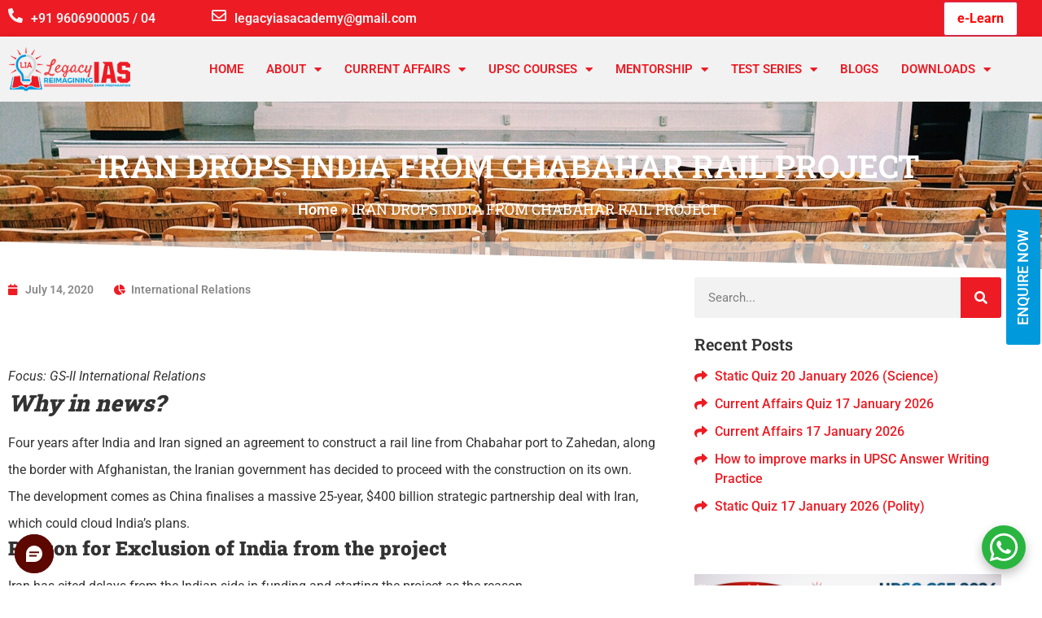

--- FILE ---
content_type: text/css
request_url: https://www.legacyias.com/wp-content/uploads/elementor/css/post-44992.css?ver=1768815161
body_size: 6874
content:
.elementor-44992 .elementor-element.elementor-element-7ce2ab0{padding:0px 10px 0px 10px;}.elementor-widget-search-form input[type="search"].elementor-search-form__input{font-family:var( --e-global-typography-text-font-family ), Sans-serif;font-weight:var( --e-global-typography-text-font-weight );}.elementor-widget-search-form .elementor-search-form__input,
					.elementor-widget-search-form .elementor-search-form__icon,
					.elementor-widget-search-form .elementor-lightbox .dialog-lightbox-close-button,
					.elementor-widget-search-form .elementor-lightbox .dialog-lightbox-close-button:hover,
					.elementor-widget-search-form.elementor-search-form--skin-full_screen input[type="search"].elementor-search-form__input{color:var( --e-global-color-text );fill:var( --e-global-color-text );}.elementor-widget-search-form .elementor-search-form__submit{font-family:var( --e-global-typography-text-font-family ), Sans-serif;font-weight:var( --e-global-typography-text-font-weight );background-color:var( --e-global-color-secondary );}.elementor-44992 .elementor-element.elementor-element-0f8d54e .elementor-search-form__container{min-height:50px;}.elementor-44992 .elementor-element.elementor-element-0f8d54e .elementor-search-form__submit{min-width:50px;background-color:var( --e-global-color-primary );}body:not(.rtl) .elementor-44992 .elementor-element.elementor-element-0f8d54e .elementor-search-form__icon{padding-left:calc(50px / 3);}body.rtl .elementor-44992 .elementor-element.elementor-element-0f8d54e .elementor-search-form__icon{padding-right:calc(50px / 3);}.elementor-44992 .elementor-element.elementor-element-0f8d54e .elementor-search-form__input, .elementor-44992 .elementor-element.elementor-element-0f8d54e.elementor-search-form--button-type-text .elementor-search-form__submit{padding-left:calc(50px / 3);padding-right:calc(50px / 3);}.elementor-44992 .elementor-element.elementor-element-0f8d54e:not(.elementor-search-form--skin-full_screen) .elementor-search-form__container{background-color:var( --e-global-color-79c3c66 );border-radius:3px;}.elementor-44992 .elementor-element.elementor-element-0f8d54e.elementor-search-form--skin-full_screen input[type="search"].elementor-search-form__input{background-color:var( --e-global-color-79c3c66 );border-radius:3px;}.elementor-widget-divider{--divider-color:var( --e-global-color-secondary );}.elementor-widget-divider .elementor-divider__text{color:var( --e-global-color-secondary );font-family:var( --e-global-typography-secondary-font-family ), Sans-serif;font-weight:var( --e-global-typography-secondary-font-weight );}.elementor-widget-divider.elementor-view-stacked .elementor-icon{background-color:var( --e-global-color-secondary );}.elementor-widget-divider.elementor-view-framed .elementor-icon, .elementor-widget-divider.elementor-view-default .elementor-icon{color:var( --e-global-color-secondary );border-color:var( --e-global-color-secondary );}.elementor-widget-divider.elementor-view-framed .elementor-icon, .elementor-widget-divider.elementor-view-default .elementor-icon svg{fill:var( --e-global-color-secondary );}.elementor-44992 .elementor-element.elementor-element-3bb0791{--divider-border-style:solid;--divider-color:var( --e-global-color-79c3c66 );--divider-border-width:2px;}.elementor-44992 .elementor-element.elementor-element-3bb0791 > .elementor-widget-container{margin:1px 0px 0px 0px;}.elementor-44992 .elementor-element.elementor-element-3bb0791 .elementor-divider-separator{width:100%;}.elementor-44992 .elementor-element.elementor-element-3bb0791 .elementor-divider{padding-block-start:10px;padding-block-end:10px;}.elementor-widget-image-gallery .gallery-item .gallery-caption{font-family:var( --e-global-typography-accent-font-family ), Sans-serif;font-weight:var( --e-global-typography-accent-font-weight );}.elementor-44992 .elementor-element.elementor-element-3f9b3d8 .gallery-item{padding:0 15px 15px 0;}.elementor-44992 .elementor-element.elementor-element-3f9b3d8 .gallery{margin:0 -15px -15px 0;}.elementor-44992 .elementor-element.elementor-element-3f9b3d8 .gallery-item .gallery-caption{text-align:center;}.elementor-44992 .elementor-element.elementor-element-517073c{--divider-border-style:solid;--divider-color:var( --e-global-color-79c3c66 );--divider-border-width:2px;}.elementor-44992 .elementor-element.elementor-element-517073c > .elementor-widget-container{margin:1px 0px 0px 0px;}.elementor-44992 .elementor-element.elementor-element-517073c .elementor-divider-separator{width:100%;}.elementor-44992 .elementor-element.elementor-element-517073c .elementor-divider{padding-block-start:10px;padding-block-end:10px;}.elementor-44992 .elementor-element.elementor-element-f4b0387{--divider-border-style:solid;--divider-color:var( --e-global-color-79c3c66 );--divider-border-width:2px;}.elementor-44992 .elementor-element.elementor-element-f4b0387 > .elementor-widget-container{margin:1px 0px 0px 0px;}.elementor-44992 .elementor-element.elementor-element-f4b0387 .elementor-divider-separator{width:100%;}.elementor-44992 .elementor-element.elementor-element-f4b0387 .elementor-divider{padding-block-start:0px;padding-block-end:0px;}.elementor-44992 .elementor-element.elementor-element-4392967{--divider-border-style:solid;--divider-color:var( --e-global-color-79c3c66 );--divider-border-width:2px;}.elementor-44992 .elementor-element.elementor-element-4392967 > .elementor-widget-container{margin:10px 0px 0px 0px;}.elementor-44992 .elementor-element.elementor-element-4392967 .elementor-divider-separator{width:100%;}.elementor-44992 .elementor-element.elementor-element-4392967 .elementor-divider{padding-block-start:0px;padding-block-end:0px;}.elementor-44992 .elementor-element.elementor-element-3382a7a{--divider-border-style:solid;--divider-color:var( --e-global-color-79c3c66 );--divider-border-width:2px;}.elementor-44992 .elementor-element.elementor-element-3382a7a > .elementor-widget-container{margin:0px 0px 0px 0px;}.elementor-44992 .elementor-element.elementor-element-3382a7a .elementor-divider-separator{width:100%;}.elementor-44992 .elementor-element.elementor-element-3382a7a .elementor-divider{padding-block-start:0px;padding-block-end:0px;}/* Start custom CSS for wp-widget-recent-posts, class: .elementor-element-3ec8c1a */.legscy-sidebar-recent-post ul li a {font-weight:500;}/* End custom CSS */
/* Start custom CSS for wp-widget-categories, class: .elementor-element-cb93e6c */.legacy-sidebar-category select {
        background: var(--e-global-color-79c3c66);
    border: none;
    border-radius: 0px;
    font-size: 15px;
    outline: none;
    padding: 15px;
}/* End custom CSS */
/* Start custom CSS for wp-widget-tag_cloud, class: .elementor-element-eadbf6b */.legacy-sidebar-tags a {
    color: #bebebe;
    font-weight: 400;
}
.legacy-sidebar-tags a:hover {
    color:var( --e-global-color-accent );
}/* End custom CSS */